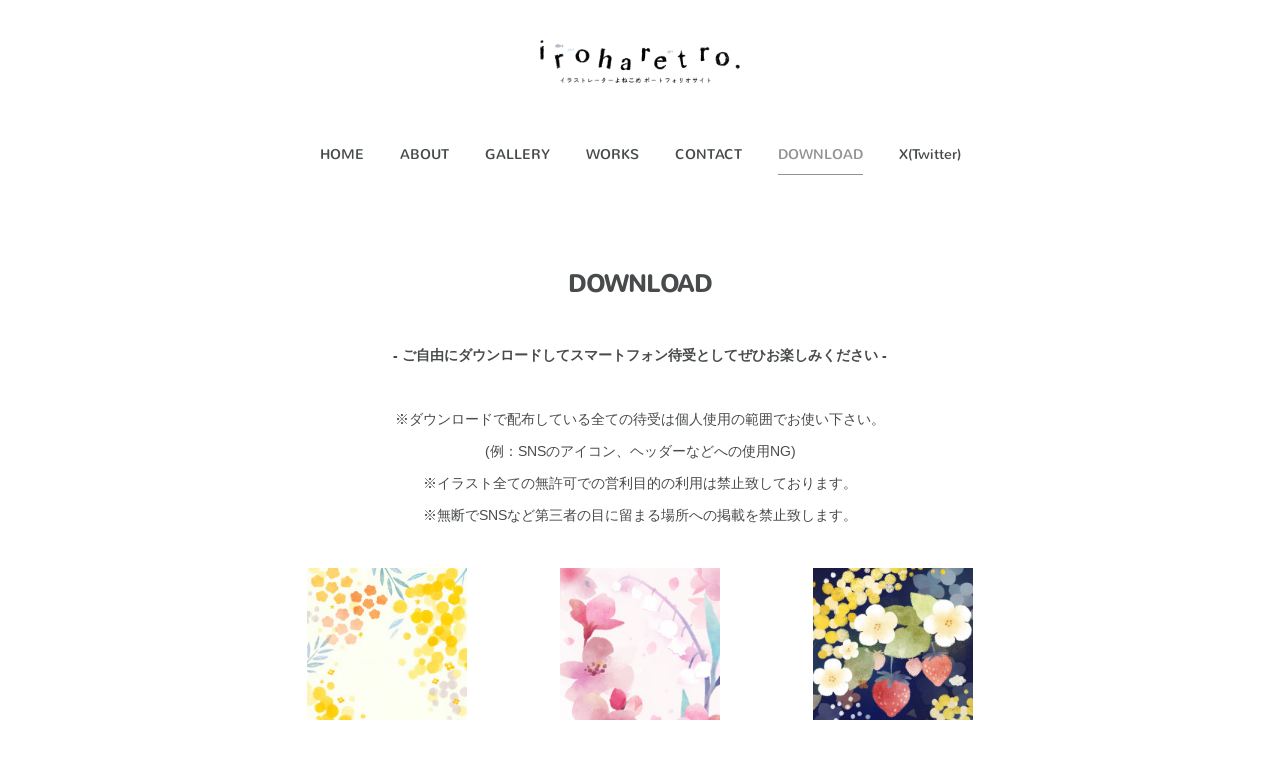

--- FILE ---
content_type: text/html; charset=utf-8
request_url: https://www.iroharetro.com/pages/4133477/page_202008120105
body_size: 7672
content:
<!doctype html>

            <html lang="ja" data-reactroot=""><head><meta charSet="UTF-8"/><meta http-equiv="X-UA-Compatible" content="IE=edge"/><meta name="viewport" content="width=device-width,user-scalable=no,initial-scale=1.0,minimum-scale=1.0,maximum-scale=1.0"/><title data-react-helmet="true">DOWNLOAD | iroharetro.</title><link data-react-helmet="true" rel="canonical" href="https://www.iroharetro.com/pages/4133477/page_202008120105"/><meta name="description" content="DOWNLOAD - - ご自由にダウンロードしてスマートフォン待受としてぜひお楽しみください -※ダウンロードで配布している全ての待受は個人使用の範囲でお使い下さい。(例：SNSのアイコン、ヘッダー"/><meta property="fb:app_id" content="522776621188656"/><meta property="og:url" content="https://www.iroharetro.com/pages/4133477/page_202008120105"/><meta property="og:type" content="website"/><meta property="og:title" content="DOWNLOAD"/><meta property="og:description" content="DOWNLOAD - - ご自由にダウンロードしてスマートフォン待受としてぜひお楽しみください -※ダウンロードで配布している全ての待受は個人使用の範囲でお使い下さい。(例：SNSのアイコン、ヘッダー"/><meta property="og:image" content="https://cdn.amebaowndme.com/madrid-prd/madrid-web/images/sites/737347/dbedcfcb08afc25266d757ebbe06a009_afa98a737b47649183d3fbd07cce63c0.jpg"/><meta property="og:site_name" content="iroharetro."/><meta property="og:locale" content="ja_JP"/><meta name="twitter:card" content="summary"/><meta name="twitter:site" content="@amebaownd"/><meta name="twitter:title" content="DOWNLOAD | iroharetro."/><meta name="twitter:description" content="DOWNLOAD - - ご自由にダウンロードしてスマートフォン待受としてぜひお楽しみください -※ダウンロードで配布している全ての待受は個人使用の範囲でお使い下さい。(例：SNSのアイコン、ヘッダー"/><meta name="twitter:image" content="https://cdn.amebaowndme.com/madrid-prd/madrid-web/images/sites/737347/dbedcfcb08afc25266d757ebbe06a009_afa98a737b47649183d3fbd07cce63c0.jpg"/><link rel="alternate" type="application/rss+xml" title="iroharetro." href="https://www.iroharetro.com/rss.xml"/><link rel="alternate" type="application/atom+xml" title="iroharetro." href="https://www.iroharetro.com/atom.xml"/><link rel="sitemap" type="application/xml" title="Sitemap" href="/sitemap.xml"/><link href="https://static.amebaowndme.com/madrid-frontend/css/user.min-a66be375c.css" rel="stylesheet" type="text/css"/><link href="https://static.amebaowndme.com/madrid-frontend/css/belle/index.min-a66be375c.css" rel="stylesheet" type="text/css"/><link rel="icon" href="https://cdn.amebaowndme.com/madrid-prd/madrid-web/images/sites/737347/d1ae7b2e0a06023e0b7dbaf0904c522c_18e8d2e33e8c0557852e85632cd5eac7.png?width=32&amp;height=32"/><link rel="apple-touch-icon" href="https://cdn.amebaowndme.com/madrid-prd/madrid-web/images/sites/737347/d1ae7b2e0a06023e0b7dbaf0904c522c_18e8d2e33e8c0557852e85632cd5eac7.png?width=180&amp;height=180"/><style id="site-colors" charSet="UTF-8">.u-nav-clr {
  color: #484b4c;
}
.u-nav-bdr-clr {
  border-color: #484b4c;
}
.u-nav-bg-clr {
  background-color: #849bb3;
}
.u-nav-bg-bdr-clr {
  border-color: #849bb3;
}
.u-site-clr {
  color: ;
}
.u-base-bg-clr {
  background-color: #ffffff;
}
.u-btn-clr {
  color: #aaaaaa;
}
.u-btn-clr:hover,
.u-btn-clr--active {
  color: rgba(170,170,170, 0.7);
}
.u-btn-clr--disabled,
.u-btn-clr:disabled {
  color: rgba(170,170,170, 0.5);
}
.u-btn-bdr-clr {
  border-color: #bbbbbb;
}
.u-btn-bdr-clr:hover,
.u-btn-bdr-clr--active {
  border-color: rgba(187,187,187, 0.7);
}
.u-btn-bdr-clr--disabled,
.u-btn-bdr-clr:disabled {
  border-color: rgba(187,187,187, 0.5);
}
.u-btn-bg-clr {
  background-color: #bbbbbb;
}
.u-btn-bg-clr:hover,
.u-btn-bg-clr--active {
  background-color: rgba(187,187,187, 0.7);
}
.u-btn-bg-clr--disabled,
.u-btn-bg-clr:disabled {
  background-color: rgba(187,187,187, 0.5);
}
.u-txt-clr {
  color: #484b4c;
}
.u-txt-clr--lv1 {
  color: rgba(72,75,76, 0.7);
}
.u-txt-clr--lv2 {
  color: rgba(72,75,76, 0.5);
}
.u-txt-clr--lv3 {
  color: rgba(72,75,76, 0.3);
}
.u-txt-bg-clr {
  background-color: #eceded;
}
.u-lnk-clr,
.u-clr-area a {
  color: #7ebbc0;
}
.u-lnk-clr:visited,
.u-clr-area a:visited {
  color: rgba(126,187,192, 0.7);
}
.u-lnk-clr:hover,
.u-clr-area a:hover {
  color: rgba(126,187,192, 0.5);
}
.u-ttl-blk-clr {
  color: #484b4c;
}
.u-ttl-blk-bdr-clr {
  border-color: #484b4c;
}
.u-ttl-blk-bdr-clr--lv1 {
  border-color: #dadbdb;
}
.u-bdr-clr {
  border-color: #cccccc;
}
.u-acnt-bdr-clr {
  border-color: #4682b4;
}
.u-acnt-bg-clr {
  background-color: #4682b4;
}
body {
  background-color: #ffffff;
}
blockquote {
  color: rgba(72,75,76, 0.7);
  border-left-color: #cccccc;
};</style><style id="user-css" charSet="UTF-8">;</style><style media="screen and (max-width: 800px)" id="user-sp-css" charSet="UTF-8">;</style><script>
              (function(i,s,o,g,r,a,m){i['GoogleAnalyticsObject']=r;i[r]=i[r]||function(){
              (i[r].q=i[r].q||[]).push(arguments)},i[r].l=1*new Date();a=s.createElement(o),
              m=s.getElementsByTagName(o)[0];a.async=1;a.src=g;m.parentNode.insertBefore(a,m)
              })(window,document,'script','//www.google-analytics.com/analytics.js','ga');
            </script></head><body id="mdrd-a66be375c" class="u-txt-clr u-base-bg-clr theme-belle plan-premium hide-owndbar "><noscript><iframe src="//www.googletagmanager.com/ns.html?id=GTM-PXK9MM" height="0" width="0" style="display:none;visibility:hidden"></iframe></noscript><script>
            (function(w,d,s,l,i){w[l]=w[l]||[];w[l].push({'gtm.start':
            new Date().getTime(),event:'gtm.js'});var f=d.getElementsByTagName(s)[0],
            j=d.createElement(s),dl=l!='dataLayer'?'&l='+l:'';j.async=true;j.src=
            '//www.googletagmanager.com/gtm.js?id='+i+dl;f.parentNode.insertBefore(j,f);
            })(window,document, 'script', 'dataLayer', 'GTM-PXK9MM');
            </script><div id="content"><div class="page " data-reactroot=""><div class="page__outer"><div class="page__inner u-base-bg-clr"><header class="page__header header"><div class="header__inner u-nav-bg-bdr-clr"><div class="site-icon"><div><img alt=""/></div></div><nav role="navigation" class="header__nav global-nav js-nav-overflow-criterion "><ul class="global-nav__list u-base-bg-clr u-nav-bg-bdr-clr "><li role="button" class="global-nav__item u-nav-bg-bdr-clr js-nav-item "><a target="" class="u-nav-clr u-font u-nav-bdr-clr" href="/">HOME</a></li><li role="button" class="global-nav__item u-nav-bg-bdr-clr js-nav-item "><a target="" class="u-nav-clr u-font u-nav-bdr-clr" href="/pages/3732264/page_202004091820">ABOUT</a></li><li role="button" class="global-nav__item u-nav-bg-bdr-clr js-nav-item "><a target="" class="u-nav-clr u-font u-nav-bdr-clr" href="/pages/3006188/gallery">GALLERY</a></li><li role="button" class="global-nav__item u-nav-bg-bdr-clr js-nav-item "><a target="" class="u-nav-clr u-font u-nav-bdr-clr" href="/pages/3006187/blog">WORKS</a></li><li role="button" class="global-nav__item u-nav-bg-bdr-clr js-nav-item "><a target="" class="u-nav-clr u-font u-nav-bdr-clr" href="/pages/3732861/page_202004092158">CONTACT</a></li><li role="button" class="global-nav__item u-nav-bg-bdr-clr js-nav-item global-nav__item--active"><a target="" class="u-nav-clr u-font u-nav-bdr-clr" href="/pages/4133477/page_202008120105">DOWNLOAD</a></li><li role="button" class="global-nav__item u-nav-bg-bdr-clr js-nav-item "><a href="https://twitter.com/sakoyonekome" target="_blank" class="u-nav-clr u-font u-nav-bdr-clr">X(Twitter)</a></li></ul></nav><button class="header__icon icon icon--menu2 u-nav-clr"></button></div></header><div><div><div role="main" class="page__main u-base-bg-clr page__main--static"><div class="grid grid--l grid--title"><div class="col1-1 col1-1--gtr-l column"><div class="block__outer"><div><div class="heading-lv1 u-font"><h1 class="heading-lv1__text u-bdr-clr"><span class="u-ttl-blk-clr u-acnt-bdr-clr">DOWNLOAD</span></h1></div></div></div></div></div><div class="row grid grid--l grid-type--text grid--col1 grid-mode--undefined "><div class="column col1-1 col1-1--gtr-l"><div class="block__outer"><div class="block-type--text"><div style="position:relative" class="block__outer block__outer--base u-clr-area"><div style="position:relative" class="block"><div style="position:relative" class="block__inner"><div class="block-txt txt txt--s u-txt-clr"><p style="text-align: center;"><b>- ご自由にダウンロードしてスマートフォン待受としてぜひお楽しみください -</b></p><p style="text-align: center;"><b><br></b></p><p style="text-align: center;">※ダウンロードで配布している全ての待受は個人使用の範囲でお使い下さい。</p><p style="text-align: center;">(例：SNSのアイコン、ヘッダーなどへの使用NG)</p><p style="text-align: center;">※イラスト全ての無許可での営利目的の利用は禁止致しております。</p><p style="text-align: center;">※無断でSNSなど第三者の目に留まる場所への掲載を禁止致します。</p></div></div></div></div></div></div></div></div><div class="row grid grid--l grid-type--image grid--col3 grid-mode--undefined "><div class="column col1-3 col1-3--gtr-l"><div class="block__outer"><div class="block-type--image"><div class="img img__item--center img__item--fit"><div><img alt=""/></div></div></div></div></div><div class="column col1-3 col1-3--gtr-l"><div class="block__outer"><div class="block-type--image"><div class="img img__item--center img__item--fit"><div><img alt=""/></div></div></div></div></div><div class="column col1-3 col1-3--gtr-l"><div class="block__outer"><div class="block-type--image"><div class="img img__item--center img__item--fit"><div><img alt=""/></div></div></div></div></div></div><div class="row grid grid--l grid-type--image grid--col3 grid-mode--undefined "><div class="column col1-3 col1-3--gtr-l"><div class="block__outer"><div class="block-type--image"><div class="img img__item--center img__item--fit"><div><img alt=""/></div></div></div></div></div><div class="column col1-3 col1-3--gtr-l"><div class="block__outer"><div class="block-type--image"><div class="img img__item--center img__item--fit"><div><img alt=""/></div></div></div></div></div><div class="column col1-3 col1-3--gtr-l"><div class="block__outer"><div class="block-type--image"><div class="img img__item--center img__item--fit"><div><img alt=""/></div></div></div></div></div></div><div class="row grid grid--l grid-type--image grid--col4 grid-mode--undefined "><div class="column col1-4 col1-4--gtr-l"><div class="block__outer"><div class="block-type--image"><div class="img img__item--center img__item--fit"><div><img alt=""/></div></div></div></div></div><div class="column col1-4 col1-4--gtr-l"><div class="block__outer"><div class="block-type--image"><div class="img img__item--center img__item--fit"><div><img alt=""/></div></div></div></div></div><div class="column col1-4 col1-4--gtr-l"><div class="block__outer"><div class="block-type--image"><div class="img img__item--center img__item--fit"><div><img alt=""/></div></div></div></div></div><div class="column col1-4 col1-4--gtr-l"><div class="block__outer"><div class="block-type--image"><div class="img img__item--center img__item--fit"><div><img alt=""/></div></div></div></div></div></div><div class="row grid grid--l grid-type--button grid--col1 grid-mode--undefined "><div class="column col1-1 col1-1--gtr-l"><div class="block__outer"><div class="block-type--button"><div class="btn btn--center"><a target="_self" class="btn__item u-btn-bdr-clr u-btn-clr u-font btn__item--s" href="https://iroharetro.amebaownd.com/">BACK</a></div></div></div></div></div></div><div class="pswp" tabindex="-1" role="dialog" aria-hidden="true"><div class="pswp__bg"></div><div class="pswp__scroll-wrap"><div class="pswp__container"><div class="pswp__item"></div><div class="pswp__item"></div><div class="pswp__item"></div></div><div class="pswp__ui pswp__ui--hidden"><div class="pswp__top-bar"><div class="pswp__counter"></div><button class="pswp__button pswp__button--close" title="Close (Esc)"></button><button class="pswp__button pswp__button--share" title="Share"></button><button class="pswp__button pswp__button--fs" title="Toggle fullscreen"></button><button class="pswp__button pswp__button--zoom" title="Zoom in/out"></button><div class="pswp__preloader"><div class="pswp__preloader__icn"><div class="pswp__preloader__cut"><div class="pswp__preloader__donut"></div></div></div></div></div><div class="pswp__share-modal pswp__share-modal--hidden pswp__single-tap"><div class="pswp__share-tooltip"></div></div><div class="pswp__button pswp__button--close pswp__close"><span class="pswp__close__item pswp__close"></span><span class="pswp__close__item pswp__close"></span></div><div class="pswp__bottom-bar"><button class="pswp__button pswp__button--arrow--left js-lightbox-arrow" title="Previous (arrow left)"></button><button class="pswp__button pswp__button--arrow--right js-lightbox-arrow" title="Next (arrow right)"></button></div><div class=""><div class="pswp__caption"><div class="pswp__caption"></div><div class="pswp__caption__link"><a class="js-link"></a></div></div></div></div></div></div></div></div><footer role="contentinfo" class="page__footer footer" style="opacity:1 !important;visibility:visible !important;text-indent:0 !important;overflow:visible !important;position:static !important"><div class="footer__inner u-bdr-clr " style="opacity:1 !important;visibility:visible !important;text-indent:0 !important;overflow:visible !important;display:block !important;transform:none !important"><div class="footer__item u-bdr-clr" style="opacity:1 !important;visibility:visible !important;text-indent:0 !important;overflow:visible !important;display:block !important;transform:none !important"><p class="footer__copyright u-font"><small class="u-txt-clr u-txt-clr--lv2 u-font" style="color:rgba(72,75,76, 0.5) !important">Copyright © <!-- -->2026<!-- --> <!-- -->iroharetro.<!-- -->.</small></p></div></div></footer></div></div><div class="toast"></div></div></div><script charSet="UTF-8">window.mdrdEnv="prd";</script><script charSet="UTF-8">window.INITIAL_STATE={"authenticate":{"authCheckCompleted":false,"isAuthorized":false},"blogPostReblogs":{},"category":{},"currentSite":{"fetching":false,"status":null,"site":{}},"shopCategory":{},"categories":{},"notifications":{},"page":{"4133477":{"fetching":false,"loaded":true,"meta":{"code":200},"data":{"id":"4133477","siteId":"737347","type":"static","idForType":"0","status":"1","title":"DOWNLOAD","urlPath":"page_202008120105","showTitle":true,"blogPosts":null,"facebookAlbumImages":null,"instagramAlbumImages":null,"createdAt":"2020-08-11T16:05:48Z","updatedAt":"2024-04-14T19:12:13Z","contents":{"layout":{"rows":[{"columns":[{"blocks":[{"type":"text","format":"html","value":"\u003Cp style=\"text-align: center;\"\u003E\u003Cb\u003E- ご自由にダウンロードしてスマートフォン待受としてぜひお楽しみください -\u003C\u002Fb\u003E\u003C\u002Fp\u003E\u003Cp style=\"text-align: center;\"\u003E\u003Cb\u003E\u003Cbr\u003E\u003C\u002Fb\u003E\u003C\u002Fp\u003E\u003Cp style=\"text-align: center;\"\u003E※ダウンロードで配布している全ての待受は個人使用の範囲でお使い下さい。\u003C\u002Fp\u003E\u003Cp style=\"text-align: center;\"\u003E(例：SNSのアイコン、ヘッダーなどへの使用NG)\u003C\u002Fp\u003E\u003Cp style=\"text-align: center;\"\u003E※イラスト全ての無許可での営利目的の利用は禁止致しております。\u003C\u002Fp\u003E\u003Cp style=\"text-align: center;\"\u003E※無断でSNSなど第三者の目に留まる場所への掲載を禁止致します。\u003C\u002Fp\u003E"}]}]},{"columns":[{"blocks":[{"type":"image","fit":true,"scale":0.75,"align":"center","url":"https:\u002F\u002Fcdn.amebaowndme.com\u002Fmadrid-prd\u002Fmadrid-web\u002Fimages\u002Fsites\u002F737347\u002Fdbedcfcb08afc25266d757ebbe06a009_afa98a737b47649183d3fbd07cce63c0.jpg","link":"","width":872,"height":1635,"target":"_self"}]},{"blocks":[{"type":"image","fit":true,"scale":0.75,"align":"center","url":"https:\u002F\u002Fcdn.amebaowndme.com\u002Fmadrid-prd\u002Fmadrid-web\u002Fimages\u002Fsites\u002F737347\u002Fab4891f0cf28a21bca698e72fa5ab0dc_47b26712bb84b90c7ab6e784b3ee7977.jpg","link":"","width":872,"height":1635,"target":"_self"}]},{"blocks":[{"type":"image","fit":true,"scale":0.75,"align":"center","url":"https:\u002F\u002Fcdn.amebaowndme.com\u002Fmadrid-prd\u002Fmadrid-web\u002Fimages\u002Fsites\u002F737347\u002F162d5d36f9a89bf6b4f511b687ff69bd_f783885004c1c78a227cf1f019e33391.jpg","link":"","width":872,"height":1635,"target":"_self"}]}]},{"columns":[{"blocks":[{"type":"image","fit":true,"scale":0.75,"align":"center","url":"https:\u002F\u002Fcdn.amebaowndme.com\u002Fmadrid-prd\u002Fmadrid-web\u002Fimages\u002Fsites\u002F737347\u002F790383f1de3c13d95359cbb7e0250a3e_c6e4da899969cc4302e0b0199cc95b1e.png","link":"","width":854,"height":1590,"target":"_self"}]},{"blocks":[{"type":"image","fit":true,"scale":0.75,"align":"center","url":"https:\u002F\u002Fcdn.amebaowndme.com\u002Fmadrid-prd\u002Fmadrid-web\u002Fimages\u002Fsites\u002F737347\u002F9848f507835d756d7d4b699119b72aa4_d061d292a1d6733bca1ba4daf68ba927.jpg","link":"","width":872,"height":1635,"target":"_self"}]},{"blocks":[{"type":"image","fit":true,"scale":0.75,"align":"center","url":"https:\u002F\u002Fcdn.amebaowndme.com\u002Fmadrid-prd\u002Fmadrid-web\u002Fimages\u002Fsites\u002F737347\u002F9212676290210e834d5a2acd7278c20c_2f415eff52fa7f5aa0287f3daf203e16.jpg","link":"","width":744,"height":1392,"target":"_self"}]}]},{"columns":[{"blocks":[{"type":"image","fit":true,"scale":0.75,"align":"center","url":"https:\u002F\u002Fcdn.amebaowndme.com\u002Fmadrid-prd\u002Fmadrid-web\u002Fimages\u002Fsites\u002F737347\u002Fe5a5fd93115ec9c2be631c89f36d0b7e_5a90aeed5ff03f164c8622cccdddab2e.jpg","link":"","width":1125,"height":2436,"target":"_self"}]},{"blocks":[{"type":"image","fit":true,"scale":0.75,"align":"center","url":"https:\u002F\u002Fcdn.amebaowndme.com\u002Fmadrid-prd\u002Fmadrid-web\u002Fimages\u002Fsites\u002F737347\u002F4afa5a3249f3088939ec3a0722636552_7435ed159b4706d4bf41523ea6517a13.jpg","link":"","width":1125,"height":2436,"target":"_self"}]},{"blocks":[{"type":"image","fit":true,"scale":0.75,"align":"center","url":"https:\u002F\u002Fcdn.amebaowndme.com\u002Fmadrid-prd\u002Fmadrid-web\u002Fimages\u002Fsites\u002F737347\u002Fc37ec674bee50da00f7a51f83d95d5d3_d02960c18c145d034d884687a33f66b5.jpg","link":"","width":872,"height":1635,"target":"_self"}]},{"blocks":[{"type":"image","fit":true,"scale":0.75,"align":"center","url":"https:\u002F\u002Fcdn.amebaowndme.com\u002Fmadrid-prd\u002Fmadrid-web\u002Fimages\u002Fsites\u002F737347\u002F7b9db9274fdc828c0462d3fc114df35d_0eb6edc95f1e32f1ce45bdbd94b4b724.jpg","link":"","width":854,"height":1590,"target":"_self"}]}]},{"columns":[{"blocks":[{"type":"button","title":"BACK","align":"center","size":"s","target":"_self","url":"https:\u002F\u002Firoharetro.amebaownd.com\u002F"}]}]}]}}}}},"paginationTitle":{},"postArchives":{},"postComments":{"submitting":false,"postStatus":null},"postDetail":{},"postList":{},"shopList":{},"shopItemDetail":{},"pureAd":{},"keywordSearch":{},"proxyFrame":{"loaded":false},"relatedPostList":{},"route":{"route":{"path":"\u002Fpages\u002F4133477\u002F:url_path","component":function Connect(props, context) {
        _classCallCheck(this, Connect);

        var _this = _possibleConstructorReturn(this, _Component.call(this, props, context));

        _this.version = version;
        _this.store = props.store || context.store;

        (0, _invariant2["default"])(_this.store, 'Could not find "store" in either the context or ' + ('props of "' + connectDisplayName + '". ') + 'Either wrap the root component in a <Provider>, ' + ('or explicitly pass "store" as a prop to "' + connectDisplayName + '".'));

        var storeState = _this.store.getState();
        _this.state = { storeState: storeState };
        _this.clearCache();
        return _this;
      },"route":{"id":"4133477","type":"static","idForType":"0","title":"DOWNLOAD","urlPath":"\u002Fpages\u002F4133477\u002F:url_path","isHomePage":false}},"params":{"url_path":"page_202008120105"},"location":{"pathname":"\u002Fpages\u002F4133477\u002Fpage_202008120105","search":"","hash":"","action":"POP","key":"76mxs5","query":{}}},"siteConfig":{"tagline":"イラストレーターよねこめのポートフォリオサイトです。","title":"iroharetro.","copyright":"","iconUrl":"https:\u002F\u002Fcdn.amebaowndme.com\u002Fmadrid-prd\u002Fmadrid-web\u002Fimages\u002Fsites\u002F737347\u002F4724792ca54a3aa43a44f816fd3516d7_98a3ae478a44eec55399323989e8c38c.jpg","logoUrl":"https:\u002F\u002Fcdn.amebaowndme.com\u002Fmadrid-prd\u002Fmadrid-web\u002Fimages\u002Fsites\u002F737347\u002F3d508331306e0f5200c16c525b69502b_81adb7bfcb37eca1e095a9e96e4b6dda.png","coverImageUrl":"https:\u002F\u002Fcdn.amebaowndme.com\u002Fmadrid-prd\u002Fmadrid-web\u002Fimages\u002Fsites\u002F737347\u002F17fa1b665a9b6a7f6546fb5839d311a9_3a9f80753f59f7a8fb7c66f073964534.jpg","homePageId":"3006185","siteId":"737347","siteCategoryIds":[1,93,96],"themeId":"8","theme":"belle","shopId":"","openedShop":false,"shop":{"law":{"userType":"","corporateName":"","firstName":"","lastName":"","zipCode":"","prefecture":"","address":"","telNo":"","aboutContact":"","aboutPrice":"","aboutPay":"","aboutService":"","aboutReturn":""},"privacyPolicy":{"operator":"","contact":"","collectAndUse":"","restrictionToThirdParties":"","supervision":"","disclosure":"","cookie":""}},"user":{"id":"913710","nickname":"よねこめ","photoUrl":"","createdAt":"2019-06-20T15:23:49Z","updatedAt":"2026-01-24T09:20:40Z"},"commentApproval":"reject","plan":{"id":"6","name":"premium-annual","ownd_header":true,"powered_by":true,"pure_ads":true},"verifiedType":"general","navigations":[{"title":"HOME","urlPath":".\u002F","target":"_self","pageId":"3006185"},{"title":"ABOUT","urlPath":".\u002Fpages\u002F3732264\u002Fpage_202004091820","target":"_self","pageId":"3732264"},{"title":"GALLERY","urlPath":".\u002Fpages\u002F3006188\u002Fgallery","target":"_self","pageId":"3006188"},{"title":"WORKS","urlPath":".\u002Fpages\u002F3006187\u002Fblog","target":"_self","pageId":"3006187"},{"title":"CONTACT","urlPath":".\u002Fpages\u002F3732861\u002Fpage_202004092158","target":"_self","pageId":"3732861"},{"title":"DOWNLOAD","urlPath":".\u002Fpages\u002F4133477\u002Fpage_202008120105","target":"_self","pageId":"4133477"},{"title":"X(Twitter)","urlPath":"https:\u002F\u002Ftwitter.com\u002Fsakoyonekome","target":"_blank","pageId":"0"}],"routings":[{"id":"0","type":"blog","idForType":"0","title":"","urlPath":"\u002Fposts\u002Fpage\u002F:page_num","isHomePage":false},{"id":"0","type":"blog_post_archive","idForType":"0","title":"","urlPath":"\u002Fposts\u002Farchives\u002F:yyyy\u002F:mm","isHomePage":false},{"id":"0","type":"blog_post_archive","idForType":"0","title":"","urlPath":"\u002Fposts\u002Farchives\u002F:yyyy\u002F:mm\u002Fpage\u002F:page_num","isHomePage":false},{"id":"0","type":"blog_post_category","idForType":"0","title":"","urlPath":"\u002Fposts\u002Fcategories\u002F:category_id","isHomePage":false},{"id":"0","type":"blog_post_category","idForType":"0","title":"","urlPath":"\u002Fposts\u002Fcategories\u002F:category_id\u002Fpage\u002F:page_num","isHomePage":false},{"id":"0","type":"author","idForType":"0","title":"","urlPath":"\u002Fauthors\u002F:user_id","isHomePage":false},{"id":"0","type":"author","idForType":"0","title":"","urlPath":"\u002Fauthors\u002F:user_id\u002Fpage\u002F:page_num","isHomePage":false},{"id":"0","type":"blog_post_category","idForType":"0","title":"","urlPath":"\u002Fposts\u002Fcategory\u002F:category_id","isHomePage":false},{"id":"0","type":"blog_post_category","idForType":"0","title":"","urlPath":"\u002Fposts\u002Fcategory\u002F:category_id\u002Fpage\u002F:page_num","isHomePage":false},{"id":"0","type":"blog_post_detail","idForType":"0","title":"","urlPath":"\u002Fposts\u002F:blog_post_id","isHomePage":false},{"id":"0","type":"keywordSearch","idForType":"0","title":"","urlPath":"\u002Fsearch\u002Fq\u002F:query","isHomePage":false},{"id":"0","type":"keywordSearch","idForType":"0","title":"","urlPath":"\u002Fsearch\u002Fq\u002F:query\u002Fpage\u002F:page_num","isHomePage":false},{"id":"7124985","type":"static","idForType":"0","title":"ページ","urlPath":"\u002Fpages\u002F7124985\u002F","isHomePage":false},{"id":"7124985","type":"static","idForType":"0","title":"ページ","urlPath":"\u002Fpages\u002F7124985\u002F:url_path","isHomePage":false},{"id":"4133477","type":"static","idForType":"0","title":"DOWNLOAD","urlPath":"\u002Fpages\u002F4133477\u002F","isHomePage":false},{"id":"4133477","type":"static","idForType":"0","title":"DOWNLOAD","urlPath":"\u002Fpages\u002F4133477\u002F:url_path","isHomePage":false},{"id":"3732861","type":"static","idForType":"0","title":"CONTACT","urlPath":"\u002Fpages\u002F3732861\u002F","isHomePage":false},{"id":"3732861","type":"static","idForType":"0","title":"CONTACT","urlPath":"\u002Fpages\u002F3732861\u002F:url_path","isHomePage":false},{"id":"3732264","type":"static","idForType":"0","title":"ABOUT","urlPath":"\u002Fpages\u002F3732264\u002F","isHomePage":false},{"id":"3732264","type":"static","idForType":"0","title":"ABOUT","urlPath":"\u002Fpages\u002F3732264\u002F:url_path","isHomePage":false},{"id":"3006188","type":"static","idForType":"0","title":"GALLERY","urlPath":"\u002Fpages\u002F3006188\u002F","isHomePage":false},{"id":"3006188","type":"static","idForType":"0","title":"GALLERY","urlPath":"\u002Fpages\u002F3006188\u002F:url_path","isHomePage":false},{"id":"3006187","type":"blog","idForType":"0","title":"WORKS","urlPath":"\u002Fpages\u002F3006187\u002F","isHomePage":false},{"id":"3006187","type":"blog","idForType":"0","title":"WORKS","urlPath":"\u002Fpages\u002F3006187\u002F:url_path","isHomePage":false},{"id":"3006186","type":"blog","idForType":"0","title":"NEWS","urlPath":"\u002Fpages\u002F3006186\u002F","isHomePage":false},{"id":"3006186","type":"blog","idForType":"0","title":"NEWS","urlPath":"\u002Fpages\u002F3006186\u002F:url_path","isHomePage":false},{"id":"3006185","type":"static","idForType":"0","title":"HOME","urlPath":"\u002Fpages\u002F3006185\u002F","isHomePage":true},{"id":"3006185","type":"static","idForType":"0","title":"HOME","urlPath":"\u002Fpages\u002F3006185\u002F:url_path","isHomePage":true},{"id":"3006185","type":"static","idForType":"0","title":"HOME","urlPath":"\u002F","isHomePage":true}],"siteColors":{"navigationBackground":"#849bb3","navigationText":"#484b4c","siteTitleText":"","background":"#ffffff","buttonBackground":"#bbbbbb","buttonText":"#aaaaaa","text":"#484b4c","link":"#7ebbc0","titleBlock":"#484b4c","border":"#cccccc","accent":"#4682b4"},"wovnioAttribute":"","useAuthorBlock":false,"twitterHashtags":"","createdAt":"2019-06-20T15:28:25Z","seoTitle":"イラストレーターよねこめ","isPreview":false,"siteCategory":[{"id":"1","label":"個人のブログやポートフォリオ"},{"id":"93","label":"写真・イラスト・アート"},{"id":"96","label":"イラスト・マンガ"}],"previewPost":null,"previewShopItem":null,"hasAmebaIdConnection":false,"serverTime":"2026-01-25T15:12:19Z","complementaries":{"2":{"contents":{"layout":{"rows":[{"columns":[{"blocks":[{"type":"shareButton","design":"circle","providers":["facebook","twitter","hatenabookmark","pocket","googleplus"]},{"type":"siteFollow","description":""},{"type":"relatedPosts","layoutType":"listl","showHeading":true,"heading":"関連記事","limit":3},{"type":"postPrevNext","showImage":true}]}]}]}},"created_at":"2019-06-20T15:28:25Z","updated_at":"2019-06-20T15:35:10Z"},"11":{"contents":{"layout":{"rows":[{"columns":[{"blocks":[{"type":"siteFollow","description":""},{"type":"post","mode":"summary","title":"記事一覧","buttonTitle":"","limit":5,"layoutType":"sidebarm","categoryIds":"","showTitle":true,"showButton":true,"sortType":"recent"},{"type":"postsCategory","heading":"カテゴリ","showHeading":true,"showCount":true,"design":"tagcloud"},{"type":"postsArchive","heading":"アーカイブ","showHeading":true,"design":"accordion"},{"type":"keywordSearch","heading":"","showHeading":false}]}]}]}},"created_at":"2019-06-20T15:28:25Z","updated_at":"2019-06-20T15:35:10Z"}},"siteColorsCss":".u-nav-clr {\n  color: #484b4c;\n}\n.u-nav-bdr-clr {\n  border-color: #484b4c;\n}\n.u-nav-bg-clr {\n  background-color: #849bb3;\n}\n.u-nav-bg-bdr-clr {\n  border-color: #849bb3;\n}\n.u-site-clr {\n  color: ;\n}\n.u-base-bg-clr {\n  background-color: #ffffff;\n}\n.u-btn-clr {\n  color: #aaaaaa;\n}\n.u-btn-clr:hover,\n.u-btn-clr--active {\n  color: rgba(170,170,170, 0.7);\n}\n.u-btn-clr--disabled,\n.u-btn-clr:disabled {\n  color: rgba(170,170,170, 0.5);\n}\n.u-btn-bdr-clr {\n  border-color: #bbbbbb;\n}\n.u-btn-bdr-clr:hover,\n.u-btn-bdr-clr--active {\n  border-color: rgba(187,187,187, 0.7);\n}\n.u-btn-bdr-clr--disabled,\n.u-btn-bdr-clr:disabled {\n  border-color: rgba(187,187,187, 0.5);\n}\n.u-btn-bg-clr {\n  background-color: #bbbbbb;\n}\n.u-btn-bg-clr:hover,\n.u-btn-bg-clr--active {\n  background-color: rgba(187,187,187, 0.7);\n}\n.u-btn-bg-clr--disabled,\n.u-btn-bg-clr:disabled {\n  background-color: rgba(187,187,187, 0.5);\n}\n.u-txt-clr {\n  color: #484b4c;\n}\n.u-txt-clr--lv1 {\n  color: rgba(72,75,76, 0.7);\n}\n.u-txt-clr--lv2 {\n  color: rgba(72,75,76, 0.5);\n}\n.u-txt-clr--lv3 {\n  color: rgba(72,75,76, 0.3);\n}\n.u-txt-bg-clr {\n  background-color: #eceded;\n}\n.u-lnk-clr,\n.u-clr-area a {\n  color: #7ebbc0;\n}\n.u-lnk-clr:visited,\n.u-clr-area a:visited {\n  color: rgba(126,187,192, 0.7);\n}\n.u-lnk-clr:hover,\n.u-clr-area a:hover {\n  color: rgba(126,187,192, 0.5);\n}\n.u-ttl-blk-clr {\n  color: #484b4c;\n}\n.u-ttl-blk-bdr-clr {\n  border-color: #484b4c;\n}\n.u-ttl-blk-bdr-clr--lv1 {\n  border-color: #dadbdb;\n}\n.u-bdr-clr {\n  border-color: #cccccc;\n}\n.u-acnt-bdr-clr {\n  border-color: #4682b4;\n}\n.u-acnt-bg-clr {\n  background-color: #4682b4;\n}\nbody {\n  background-color: #ffffff;\n}\nblockquote {\n  color: rgba(72,75,76, 0.7);\n  border-left-color: #cccccc;\n}","siteFont":{"id":"11","name":"Nunito"},"siteCss":"","siteSpCss":"","meta":{"Title":"DOWNLOAD | イラストレーターよねこめ","Description":"DOWNLOAD - - ご自由にダウンロードしてスマートフォン待受としてぜひお楽しみください -※ダウンロードで配布している全ての待受は個人使用の範囲でお使い下さい。(例：SNSのアイコン、ヘッダー","Keywords":"","Noindex":false,"Nofollow":false,"CanonicalUrl":"https:\u002F\u002Fwww.iroharetro.com\u002Fpages\u002F4133477\u002Fpage_202008120105","AmpHtml":"","DisabledFragment":false,"OgMeta":{"Type":"website","Title":"DOWNLOAD","Description":"DOWNLOAD - - ご自由にダウンロードしてスマートフォン待受としてぜひお楽しみください -※ダウンロードで配布している全ての待受は個人使用の範囲でお使い下さい。(例：SNSのアイコン、ヘッダー","Image":"https:\u002F\u002Fcdn.amebaowndme.com\u002Fmadrid-prd\u002Fmadrid-web\u002Fimages\u002Fsites\u002F737347\u002Fdbedcfcb08afc25266d757ebbe06a009_afa98a737b47649183d3fbd07cce63c0.jpg","SiteName":"iroharetro.","Locale":"ja_JP"},"DeepLinkMeta":{"Ios":{"Url":"","AppStoreId":"","AppName":""},"Android":{"Url":"","AppName":"","Package":""},"WebUrl":""},"TwitterCard":{"Type":"summary","Site":"@amebaownd","Creator":"","Title":"DOWNLOAD | iroharetro.","Description":"DOWNLOAD - - ご自由にダウンロードしてスマートフォン待受としてぜひお楽しみください -※ダウンロードで配布している全ての待受は個人使用の範囲でお使い下さい。(例：SNSのアイコン、ヘッダー","Image":"https:\u002F\u002Fcdn.amebaowndme.com\u002Fmadrid-prd\u002Fmadrid-web\u002Fimages\u002Fsites\u002F737347\u002Fdbedcfcb08afc25266d757ebbe06a009_afa98a737b47649183d3fbd07cce63c0.jpg"},"TwitterAppCard":{"CountryCode":"","IPhoneAppId":"","AndroidAppPackageName":"","CustomUrl":""},"SiteName":"iroharetro.","ImageUrl":"https:\u002F\u002Fcdn.amebaowndme.com\u002Fmadrid-prd\u002Fmadrid-web\u002Fimages\u002Fsites\u002F737347\u002Fdbedcfcb08afc25266d757ebbe06a009_afa98a737b47649183d3fbd07cce63c0.jpg","FacebookAppId":"522776621188656","InstantArticleId":"","FaviconUrl":"https:\u002F\u002Fcdn.amebaowndme.com\u002Fmadrid-prd\u002Fmadrid-web\u002Fimages\u002Fsites\u002F737347\u002Fd1ae7b2e0a06023e0b7dbaf0904c522c_18e8d2e33e8c0557852e85632cd5eac7.png?width=32&height=32","AppleTouchIconUrl":"https:\u002F\u002Fcdn.amebaowndme.com\u002Fmadrid-prd\u002Fmadrid-web\u002Fimages\u002Fsites\u002F737347\u002Fd1ae7b2e0a06023e0b7dbaf0904c522c_18e8d2e33e8c0557852e85632cd5eac7.png?width=180&height=180","RssItems":[{"title":"iroharetro.","url":"https:\u002F\u002Fwww.iroharetro.com\u002Frss.xml"}],"AtomItems":[{"title":"iroharetro.","url":"https:\u002F\u002Fwww.iroharetro.com\u002Fatom.xml"}]},"googleConfig":{"TrackingCode":"","SiteVerificationCode":""},"lanceTrackingUrl":"","FRM_ID_SIGNUP":"c.ownd-sites_r.ownd-sites_737347","landingPageParams":{"domain":"www.iroharetro.com","protocol":"https","urlPath":"\u002Fpages\u002F4133477\u002Fpage_202008120105"}},"siteFollow":{},"siteServiceTokens":{},"snsFeed":{},"toastMessages":{"messages":[]},"user":{"loaded":false,"me":{}},"userSites":{"fetching":null,"sites":[]},"userSiteCategories":{}};</script><script src="https://static.amebaowndme.com/madrid-metro/js/belle-c961039a0e890b88fbda.js" charSet="UTF-8"></script><style charSet="UTF-8">    @font-face {
      font-family: 'Nunito';
      src: url('https://static.amebaowndme.com/madrid-frontend/fonts/userfont/Nunito.woff2');
    }
    .u-font {
      font-family: "Nunito", "ヒラギノ角ゴ ProN W3", "Hiragino Kaku Gothic ProN", sans-serif;
    }  </style></body></html>